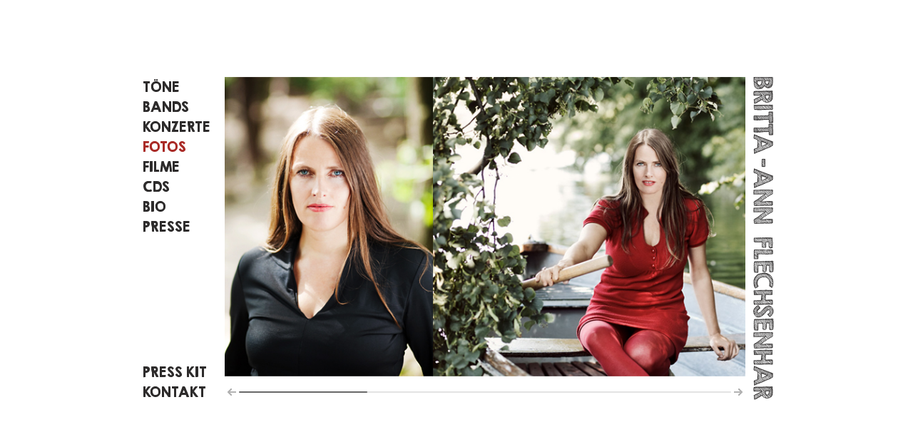

--- FILE ---
content_type: text/html
request_url: http://brittaflechsenhar.de/fotos.html
body_size: 3204
content:
<!DOCTYPE html>

<!--[if lt IE 7 ]><html class="ie ie6" lang="de"> <![endif]-->
<!--[if IE 7 ]><html class="ie ie7" lang="de"> <![endif]-->
<!--[if IE 8 ]><html class="ie ie8" lang="de"> <![endif]-->
<!--[if (gte IE 9)|!(IE)]><!--><html lang="de"> <!--<![endif]-->

<!--  //
					(c) 2013 by Axel Bach 
					Design und Webprogrammierung		
					www.a-bdesign.de	
	 //	-->
	
<head>
	<meta charset="utf-8">
	<meta name="viewport" content="width=1024" />	
	<!--[if lt IE 9]>
	    <script src="http://html5shim.googlecode.com/svn/trunk/html5.js"></script>
	<![endif]-->
	<title>Britta-Ann Flechsenhar | Fotos</title>	
	
	<link type="text/css" rel="Stylesheet" href="css/style.css">
	<link href="jquery.mCustomScrollbar.css" rel="stylesheet" />
		<style>
				.textfield {
					top: 0; 
					left: 170px; 
					width: 730px; 
					margin: 0;
					padding: 0;	
					overflow: auto; 
					overflow-x: hidden;
				}
				.content_5 {
				overflow:auto; 
				clear:both;
					}
				.content_5 .images_container{
					width:2800px; 
					overflow:hidden;
					height:auto;
					}
				.content_5 .images_container img,.content_6 .images_container img {
					display:block; 
					float:left; 
					border:none;
					}
				.content_5 .images_container img:first-child {
					margin-left:0px;
					}
				.content_5 .images_container img:last-child {
					margin-right:0px;
					}
		</style>
	</head>	
<body>
<div id="container"> 
    <div class="textfield" id="dividers"> 
	<div class="content_5 content">
	<div class="images_container cushycms"><img class="cushycms" height="420" src="img/foto1.jpg" /> <img class="cushycms" height="420" src="img/foto2.jpg" /><img class="cushycms" height="420" src="img/foto4.jpg" /> <img class="cushycms" height="420" src="img/foto5.jpg" /> <img class="cushycms" height="420" src="img/foto6.jpg" /></div>	
	</div>
	</div>
	
	<div class="right_logo">
		<a href="index.html"><img src="img/logo_right.png"></a>
	</div>
  	
	<div class="mainmenu">
		<ul class="menu" id="haupt"> 
				<li><a href="toene.html">Töne </a></li>
				<li><a href="bands.html">Bands </a></li>
				<li><a href="konzerte.html">Konzerte </a></li>
				<li><a href="fotos.html" class="currentpage">Fotos </a></li>
				<li><a href="filme.html">Filme </a></li>
				<li><a href="cds.html">CDS </a></li>
				<li><a href="bio.html">Bio </a></li>
				<li><a href="presse.html">PRESSE </a></li>
		</ul>
		<ul class="menu" id="unten">
			<li><a href="source_files/Press_Kit_Britta_Flechsenhar.zip" target="_blank">Press KIT </a></li>
			<li><a href="kontakt.html">KONTAKT </a></li>
		</ul>
	 </div>  
</div>
	<!-- Google CDN jQuery with fallback to local -->
	<script src="http://ajax.googleapis.com/ajax/libs/jquery/1.9.1/jquery.min.js"></script>
	<script>!window.jQuery && document.write(unescape('%3Cscript src="js/minified/jquery-1.9.1.min.js"%3E%3C/script%3E'))</script>
	<script src="jquery.mCustomScrollbar.concat.min.js"></script>
	<script>
		(function($){
			$(window).load(function(){
				
				$(".textfield").mCustomScrollbar();
			});
			$(".content_5").mCustomScrollbar({
				horizontalScroll:true,
				scrollButtons:{
					enable:true
				},
				theme:"dark-thin"
			});
		})(jQuery);
	</script>
</body>
</html>

--- FILE ---
content_type: text/css
request_url: http://brittaflechsenhar.de/css/style.css
body_size: 5182
content:
/* -------------------------
style.CSS 			
----------------------------
(c) 2013 by Axel Bach 
Design und Webprogrammierung		
----------------------------
www.a-bdesign.de	
---------------------------- */

@font-face { 
				font-family: 'kg_second_chances_solid';
             	src: url('../kg_second_chances_solid/kg_second_chances_solid.eot#')  format('eot'),
                  	 url('../kg_second_chances_solid/kg_second_chances_solid.woff')  format('woff'),
                  	 url('../kg_second_chances_solid/kg_second_chances_solid.ttf')   format('truetype'),
                  	 url('../kg_second_chances_solid/kg_second_chances_solid.svg#svgkg_second_chances_solid')  format('svg'); 
				}

html {
	margin: 0; 
	padding: 0; 
	height: 100%;
	background-color: #fff;
	text-align: left; 
 	}
body {
	height: 100%;
	background-color: #fff;
	margin: 0; 
	padding: 0;
	line-height:20px;
	font-size:16px;
	text-align: left; 
	font-family:'Helvetica', Arial, sans-serif; 
	color: #2d2b2b;
	}
				.bands {
					margin-bottom:30px;
					border-bottom:1px solid #2d2d2d;
					}
				.bands a {
					color:#2d2b2b;
					}
				.bands h1 {
					padding-bottom:0px;
					border-bottom:1px solid #2d2d2d;
					}
				.bands h2 {
					font-style:normal;  
					color:#a51d1b;
					text-transform: uppercase;
					margin-top:0 !important;
					margin-bottom:0px !important;
					}
				span.bio-links {
					font-size:16px; 
					font-style: normal;  
					color:#a92a26;
					font-weight:bold;
					}
				span.bio-rechts {
					font-size:16px; 
					font-style: normal; 
					color:#414141;
					float:right;
					font-weight:bold;
					}
			h1 {
				font-family:"Helvetica", Arial, sans-serif; 
				font-size:16px; 
				font-style:normal;  
				color:#a51d1b;
				margin-top:0px;
				text-transform: uppercase;
				border-width: 0 0 1px 0; 
				border-style: solid; 
				border-color: #2d2d2d;

				}
			h2 {
				font-family:"Helvetica", Arial, sans-serif; 
				font-size:16px; 
				font-style: normal; 
				color:#2d2b2b;
				}
			h3 {
				font-family:"Helvetica", Arial, sans-serif; 
				font-size:16px; 
				font-style:normal; 
				color:#2d2b2b;
				}
			p {
				margin:0;
				}

				pre {
					font-family: 'Helvetica', Arial, sans-serif;
					text-align: right;
					color: #A92A26;
					clear: left;
					font-style: italic;
					margin-bottom: 30px;	
				}

a {
	text-decoration: none;
	color: #2d2b2b;
	 }
a:hover {
	color: #a51d1b;
	}
a:active {
	color: #a51d1b;
	}
a img {
	border: 1px solid transparent; 
	padding: 0px; margin: 0px;
	}
a:hover img {
	border: 1px solid #d44d36;
	}
ul {
	margin: 0px; 
	padding: 0px; 
	list-style-type: none;
	}
#container {
	display: block;
	position: relative; 
	clear: left;
	background-color: #fff;
	text-align: left;
	margin: 0 auto 30px auto; 
	top: 15%;

	/*margin-top: -230px;
	margin-left: -500px;*/
	width: 990px; 
	height: 455px;
	}
div {
	margin: 0px; 
	padding: 0px; 
	overflow: hidden; 
	border: none;
	}
.mainmenu {
	/*border-right: 1px solid #2d2d2d;*/
	width: 150px;
	height: 450px;
	position: relative;
	overflow: visible;
	}
ul.menu {
	position: absolute; 
	left: 55px; 
	width: 120px; 
	font-size: 18px;
	font-family:'kg_second_chances_solid', Helvetica, Arial, sans-serif;
 	font-weight: light; 
	text-transform: uppercase; 
	text-align: left;
	line-height: 28px;
	cursor: pointer;
	overflow: visible;
	}
.right_logo {
	position: absolute; 
	right: 50px; 
	width: 29px;
	}
.right_logo a img {
	border: 0 !important;
	}
#haupt {
	height: 200px;
	}
#unten {
	top: 400px; 
	height: 43px;
	}
li a.currentpage {
	color: #a92a26;
	font-weight: normal;
	}
.textfield {
	position: absolute; 
	top: 0; 
	left: 170px; 
	width: 730px; 
	height: 450px;
	margin: 0;
	padding: 0;	
	overflow: auto; 
	overflow-x: hidden;
	}
#dividers h2 {
	padding: 5px 0 0 0;
	}

#dividers h3 {
	padding: 5px 0 0 0;
	}
#space h3 {
	padding: 15px 0;
	}
.entry {
	position: relative; 
	padding: 5px 0; 
	margin: 0px;
	}
.ueberschrift {
	width:700px;
	padding:0 0 2px 0;
	border-width: 0 0 1px 0; 
	border-style: solid; 
	border-color: #2d2d2d;
	}
tbody {
	display: table-row-group;
	vertical-align: inherit;
	border-color: inherit;
	}
table {
	display: table;
	border-collapse: separate;
	border-spacing: 2px 2px;
	text-align: left;
	border-top:1px solid #2d2d2d;
	padding-bottom:15px !important;
	padding-top:15px !important;
	width: 720px;
	float: left;
	}
tr {
	display: table-row;
	vertical-align: left;
	border-color: inherit;
	}
.wann {
	padding-right: 30px;
	color:#a92a26;
	}
	.wann span.zeit {
	color: #414141;	
	}
.wer {
	padding-left: 30px;
	font-weight: bold;
	}
.location {
	padding-left: 30px;
	}
.wo {
	padding-left: 60px;
	}
p.cds {
	margin-top: 0px;
	margin-bottom: 30px;
	}
td.cdlinks  {
	}
td.cdrechts  {
	padding-left: 90px;
	}
.pressquelle {
	text-align: right;
	color: #a92a26;
	clear: left;
	font-style: italic;
	margin-bottom: 30px;
	}
p.entry.bands {
	border-color: #ccc;
	border-style: solid; 
	border-width: 1px 0 1px 0;
	margin-bottom: 15px; 
	margin-top: 15px;
	}
.linkright {
	padding-right:30px;
}
.linkright a {
	color: #2d2d2d !important;
	cursor: pointer !important;
	}
.img_bands img {
	width: 710px;
	margin-bottom: 10px;
		}